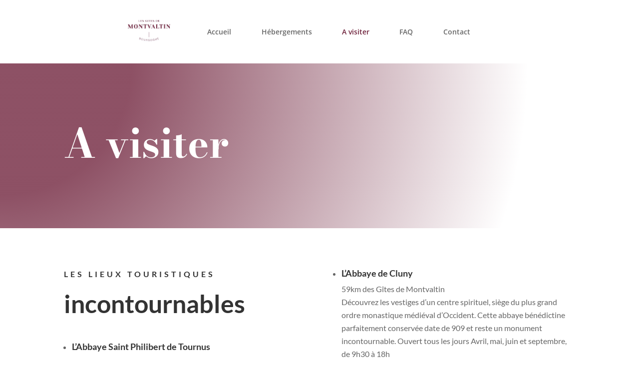

--- FILE ---
content_type: text/css
request_url: https://gites-montvaltin.fr/wp-content/et-cache/28889/et-core-unified-28889.min.css?ver=1763534153
body_size: 36
content:
.et_pb_gallery_item:nth-child(n+1):nth-child(odd){float:left}.et_pb_gallery_item:nth-child(n+1):nth-child(even){float:right}.et_pb_gallery_item:nth-child(5n+1){width:50%!important}.et_pb_gallery_item{clear:inherit!important}.et_pb_gallery_grid .et_pb_gallery_image{overflow:hidden;position:relative}.et_pb_gallery_grid .et_pb_gallery_items .et_pb_gallery_item.et_pb_grid_item{padding:0.5%}